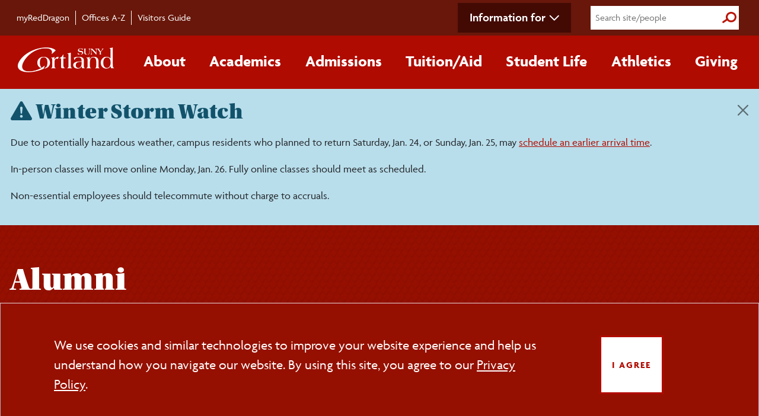

--- FILE ---
content_type: text/html;charset=UTF-8
request_url: https://www2.cortland.edu/departments/philosophy/former-students.dot
body_size: 10825
content:
<!-- /departments/philosophy -->


  
  
  
    
<!DOCTYPE html>
<html lang="en">
  <head>
    
<!-- Google Tag Manager -->
  <script>
    (function (w, d, s, l, i) {
      w[l] = w[l] || [];
      w[l].push({ "gtm.start": new Date().getTime(), event: "gtm.js" });
      var f = d.getElementsByTagName(s)[0],
        j = d.createElement(s),
        dl = l != "dataLayer" ? "&l=" + l : "";
      j.async = true;
      j.src = "https://www.googletagmanager.com/gtm.js?id=" + i + dl;
      f.parentNode.insertBefore(j, f);
    })(window, document, "script", "dataLayer", "GTM-WLDZGZ");
  </script>
  <!-- End Google Tag Manager -->

  <!-- SITE IMPROVE -->
  <script type="text/javascript">
    /*<![CDATA[*/
    (function () {
      var sz = document.createElement("script");
      sz.type = "text/javascript";
      sz.async = true;
      sz.src = "//siteimproveanalytics.com/js/siteanalyze_66357071.js";
      var s = document.getElementsByTagName("script")[0];
      s.parentNode.insertBefore(sz, s);
    })();
      /*]]>*/
  </script>
  <!-- END SITE IMPROVE -->

  <meta http-equiv="Content-Type" content="text/html; charset=utf-8" />
  <meta name="viewport" content="width=device-width, initial-scale=1.0" />

  <link rel="shortcut icon" href="/global/images/favicon.ico?v=3" type="image/vnd.microsoft.icon">
  <link rel="apple-touch-icon" sizes="180x180" href="/apple-touch-icon.png">
  <link rel="icon" type="image/png" sizes="32x32" href="/favicon-32x32.png">
  <link rel="icon" type="image/png" sizes="16x16" href="/favicon-16x16.png">
  <link rel="manifest" href="/site.webmanifest">

  <!-- *******************  CMS Pulls ****************** -->
  
  <meta name="keywords" content="" />
  <meta name="description" content="" />

  <!-- *******************  Site verification ******************* -->

  <meta name="google-site-verification" content="mZGTLDKREwA0N6s2-IHZZtl9-78HzQBK5mZeK78m6fA" />
  <meta name="msvalidate.01" content="430A2225F388B79AC95C388B2673CBE8" />

  <!-- *******************  Bootstrap ******************* -->
  <script src="https://cdn.jsdelivr.net/npm/bootstrap@5.3.3/dist/js/bootstrap.bundle.min.js" 
    integrity="sha384-YvpcrYf0tY3lHB60NNkmXc5s9fDVZLESaAA55NDzOxhy9GkcIdslK1eN7N6jIeHz" crossorigin="anonymous"></script>
  <link rel="stylesheet" href="https://cdn.jsdelivr.net/npm/bootstrap-icons@1.11.3/font/bootstrap-icons.min.css">
  
  <script src="https://code.jquery.com/jquery-3.6.0.min.js" integrity="sha256-/xUj+3OJU5yExlq6GSYGSHk7tPXikynS7ogEvDej/m4=" crossorigin="anonymous"></script>

  <!-- *******************  Fonts ******************* -->
  <link rel="stylesheet" href="https://use.typekit.net/biv5uwh.css" />


  <!-- ******************* NEW ****************************-->
  <link rel="stylesheet" href="/application/themes/cortland/css/style.dotsass?v=12">

  <!--  ============ cookie consent css ============ -->
  <link rel="stylesheet" type="text/css"
    href="https://cdn.jsdelivr.net/npm/cookieconsent@3/build/cookieconsent.min.css" />

  <!-- Acalog API-->
  <link rel="stylesheet" href="https://catalog.cortland.edu/widget-api/widget-api.min.css" />

  <!-- *******************  Print Style Sheet ******************* -->
<link href="/application/themes/cortland/css/print.css" media="print" rel="stylesheet" />


  
  
            
      <title>Philosophy Alumni - SUNY Cortland</title>
    
    </head>

  <body>
    <a href="#skip-main" class="visually-hidden-focusable">Skip to main content</a>
  
  <div class="secondary-nav-wrap">
    <div class="container">
      <div id="secondary-nav">
        <nav class="container-main d-flex" aria-label="secondary navigation">
          <ul id="quick-nav" class="d-flex pt-3">
            <li class="nav-item">
              <a href="https://myreddragon.cortland.edu/">myRedDragon</a>
            </li>
            <li class="nav-item"><a href="/offices/">Offices A-Z</a></li>
            <li class="nav-item">
              <a href="/visitors-guide/">Visitors Guide</a>
            </li>
          </ul>
          <div class="nav-right d-flex align-items-center">
            <!-- Desktop-only information for -->
            <ul class="d-none d-lg-block secondary-nav-dropdown">
              <li class="nav-item dropdown">
                <a class="nav-link dropdown-toggle" data-bs-toggle="dropdown" role="button" aria-expanded="false" tabindex="0">Information for</a>
                <ul class="dropdown-menu secondary-nav-dropdown-menu">
                <li><a href="/future-students/">Future Students</a></li>
                <li><a href="/current-students/">Current Students</a></li>
                <li><a href="/parents-families/">Parents/Families</a></li>
                <li><a href="/faculty-staff/">Faculty/Staff</a></li>
                <li><a href="https://www.reddragonnetwork.org/s/1612/19/home.aspx?sid=1612&gid=1">Alumni</a></li>
                <li><a href="/community/">Community Members</a></li>
                </ul>
              </li>
            </ul>
            <form action="/search-results" id="full-search-form" class="search-form">
              <input name="q" type="search" value="" placeholder="Search site/people" aria-label="Search" />
              <button type="submit">
                <span class="visually-hidden">Submit Search</span>
              </button>
            </form>
          </div>
        </nav>
      </div>
    </div>
  </div>

  <!-- ============= Main Nav ============== -->
  <div class="primary-nav-wrap cort-red">
    <div class="container px-0 px-lg-3">
      <nav class="navbar navbar-expand-lg" aria-label="primary navigation">
        <div class="container-fluid px-2">
          <button class="navbar-toggler custom-toggler" type="button" data-bs-toggle="collapse"
            data-bs-target="#main_nav" aria-expanded="false" aria-label="Toggle main navigation">
            <i class="fas fa-solid fa-bars" aria-hidden="true"></i><span class="visually-hidden">Main Menu Toggle</span>
          </button>
          <a href="/home/"><img src="/application/themes/cortland/images/SUNY_Cortland-logo.png" alt="SUNY Cortland Logo" width="170" /></a>
          <!-- Hamburger menu for secondary navigation (right) -->
          <button class="navbar-toggler collapsed" type="button" data-bs-toggle="collapse" data-bs-target="#nav-secondary"
            aria-expanded="false" aria-label="Toggle page navigation">
            <i class="fas fa-ellipsis-v" aria-hidden="true"></i><span class="visually-hidden">Section Menu Toggle</span>
          </button>
          <div class="collapse navbar-collapse" id="main_nav">
            <form action="/search-results" id="mobile-search-form" class="search-form">
              <input name="q" type="search" value="" placeholder="Search site/people" aria-label="Search" />
              <button type="submit">
                <span class="visually-hidden">Submit Search</span>
              </button>
            </form>          
            <ul class="navbar-nav">
              <!-- Mobile-only information for -->
              <li class="d-lg-none nav-item dropdown secondary-nav-dropdown-mobile">
                <a class="nav-link dropdown-toggle" data-bs-toggle="dropdown" role="button" aria-expanded="false">Information for</a>
                <div class="dropdown-menu secondary-nav-dropdown-menu">
                <div><ul>
                <li><a href="/future-students/">Future Students</a></li>
                <li><a href="/current-students/">Current Students</a></li>
                <li><a href="/parents-families/">Parents/Families</a></li>
                <li><a href="/faculty-staff/">Faculty/Staff</a></li>
                <li><a href="https://www.reddragonnetwork.org/s/1612/19/home.aspx?sid=1612&gid=1">Alumni</a></li>
                <li><a href="/community/">Community Members</a></li>
                </ul></div>
                </div>
              </li>
              <!-- About -->
              <li class="nav-item dropdown has-megamenu">
                <a class="nav-link dropdown-toggle" data-bs-toggle="dropdown" role="button" aria-expanded="false" tabindex="0">About</a>
                <div class="dropdown-menu megamenu">
                  <div class="g-parent">
                    <div class="div1">
                      <h3 class="dropdown-title">
                        <a class="section-link" href="/about/">About </a>
                      </h3>
                      <img loading="lazy" src="/application/themes/cortland/images/nav-about-old-main.jpg" alt="Aerial of Old Main at sunset" class="mega-img" />
                    </div>
                    <div class="div2">
                      <ul class="sub">
                        <li>
                          <a href="/about/maps-and-directions/">Maps/&zwnj;Directions</a>
                        </li>
                        <li>
                          <a href="/about/facts-figures/">Facts/&zwnj;Figures</a>
                        </li>
                        <li>
                          <a href="/about/contact-us.dot">Contact Us</a>
                        </li>
                        <li>
                          <a href="/about/campus-priorities/">Campus Priorities</a>
                        </li>
                        <li><a href="/about/accolades.dot">Accolades</a></li>
                        <li><a href="/about/leadership/">Leadership</a></li>
                      </ul>
                    </div>
                    <div class="div3">
                      <ul class="sub">
                        <li><a href="/about/history/">History</a></li>
                        <li>
                          <a href="/about/accreditations/">Accreditations</a>
                        </li>
                        <li>
                          <a href="/about/we-are-the-red-dragons/">We Are the Red Dragons</a>
                        </li>
                        <li>
                          <a href="/about/web-site-information.dot">Website Information</a>
                        </li>
                        <li>
                          <a href="/about/follow-us.dot">Social Media Directory</a>
                        </li>
                      </ul>
                    </div>
                    <div class="div4">
                      <a href="/about/" class="button bottom-button">More +<span class="visually-hidden">
                          about SUNY Cortland</span></a>
                    </div>
                  </div>
                  <!-- end row -->
                </div>
              </li>
              <!-- dropdown-mega-menu.// -->
              <!-- Academics -->
              <li class="nav-item dropdown has-megamenu">
                <a class="nav-link dropdown-toggle" data-bs-toggle="dropdown" role="button" aria-expanded="false" tabindex="0">Academics</a>
                <div class="dropdown-menu megamenu" >
                  <div class="g-parent">
                    <div class="div1">
                      <h3 class="dropdown-title">
                        <a class="section-link" href="/academics/">Academics</a>
                      </h3>
                      <img src="/application/themes/cortland/images/nav-academics-science.jpg" alt="Students researching plants in the lab" class="mega-img" loading="lazy" />
                    </div>
                    <div class="div2">
                      <ul class="sub">
                        <li>
                          <a href="/offices/srrs/academic-calendars-exam-schedule/">Academic Calendars</a>
                        </li>
                        <li>
                          <a href="/academics/academic-departments/">Academic Departments</a>
                        </li>
                        <li>
                          <a href="/academics/academic-resources/">Academic Resources</a>
                        </li>
                        <li>
                          <a href="/academics/catalogs.dot">University Catalogs</a>
                        </li>
                      </ul>
                      <h4>
                        <a href="/academics/undergraduate/">Undergraduate<span class="visually-hidden">
                            Academics</span></a>
                      </h4>
                      <ul class="sub">
                        <li>
                          <a href="/academics/undergraduate/majors.dot">Majors/&zwnj;Minors</a>
                        </li>
                        <li>
                          <a href="/academics/pre-professional-programs.dot">Pre-professional Programs</a>
                        </li>
                        <li>
                          <a
                            href="https://banner.cortland.edu/StudentRegistrationSsb/ssb/term/termSelection?mode=search">Course
                            Schedule</a>
                        </li>
                        <li>
                          <a href="/academics/undergraduate/honors/">Honors Program</a>
                        </li>
                      </ul>
                    </div>
                    <div class="div3">
                      <ul class="sub">
                        <li>
                          <a href="/offices/international-programs/">Study Abroad</a>
                        </li>
                        <li>
                          <a href="/teacher-education/">Teacher Education</a>
                        </li>
                        <li>
                          <a href="/offices/summer-session/">Summer Session</a>
                        </li>
                        <li>
                          <a href="/offices/winter-session/">Winter Session</a>
                        </li>
                      </ul>
                      <h4>
                        <a href="/academics/graduate/">Graduate<span class="visually-hidden">
                            Academics</span></a>
                      </h4>
                      <ul class="sub">
                        <li>
                          <a href="/academics/graduate/programs.dot">Programs</a>
                        </li>
                        <li>
                          <a href="/admissions/graduate/assistantships.dot">Assistantships</a>
                        </li>
                        <li>
                          <a href="/offices/advisement-and-transition/gradstudents/">Graduate Student Support</a>
                        </li>
                        <li>
                          <a href="#" class="acalog" data-acalog-data="catalogs" data-acalog-link-text="Graduate Catalog" data-acalog-catalog-type="Graduate">Graduate Catalog</a>
                        </li>
                      </ul>
                    </div>
                    <div class="div4">
                      <a href="/academics/" class="button bottom-button">More +<span class="visually-hidden">
                          about Academics</span></a>
                    </div>
                  </div>
                  <!-- end row -->
                </div>
                <!-- dropdown-mega-menu.// -->
              </li>
              <!-- Admissions -->
              <li class="nav-item dropdown has-megamenu">
                <a class="nav-link dropdown-toggle" data-bs-toggle="dropdown" role="button" aria-expanded="false" tabindex="0">Admissions</a>
                <div class="dropdown-menu megamenu" >
                  <div class="g-parent">
                    <div class="div1">
                      <h3 class="dropdown-title">
                        <a class="section-link" href="/admissions/">Admissions</a>
                      </h3>
                      <img src="/application/themes/cortland/images/nav-admissions-tour.jpg" alt="Tour guide showing families around campus" class="mega-img" loading="lazy" />
                    </div>
                    <div class="div2">
                      <h4>
                        <a href="/admissions/undergraduate/">Undergraduate<span class="visually-hidden">
                            Admissions</span></a>
                      </h4>
                      <ul class="sub">
                        <li>
                          <a href="/admissions/undergraduate/freshmen-applicants/">Freshmen Applicants</a>
                        </li>
                        <li>
                          <a href="/admissions/undergraduate/transfer-students/">Transfer Students</a>
                        </li>
                        <li>
                          <a href="/admissions/undergraduate/international-students.dot">International Students</a>
                        </li>
                        <li>
                          <a href="/offices/registrars-office/readmit/">Readmission</a>
                        </li>
                        <li>
                          <a href="/admissions/undergraduate/accepted-students/">Accepted Students</a>
                        </li>
                        <li>
                          <a href="/admissions/undergraduate/application-process.dot"><span
                              class="visually-hidden">Undergraduate students </span>Apply</a>
                        </li>
                        <li>
                          <a href="/admissions/undergraduate/visit/index.dot">Visit</a>
                        </li>
                        <li>
                          <a href="/admissions/undergraduate/faqs.dot"><span class="visually-hidden">Undergraduate
                            </span>FAQs</a>
                        </li>
                        <li>
                          <a href="/admissions/undergraduate/enrollment-facts.dot">Enrollment Facts</a>
                        </li>
                        <li>
                          <a href="/admissions/undergraduate/your-way.dot">Get Connected<span class="visually-hidden">
                              with Undergraduate Admissions</span></a>
                        </li>
                      </ul>
                    </div>
                    <div class="div3">
                      <h4>
                        <a href="/admissions/graduate/">Graduate<span class="visually-hidden">
                            Admissions</span></a>
                      </h4>
                      <ul class="sub">
                        <li>
                          <a href="/admissions/graduate/criteria/">Admission Criteria</a>
                        </li>
                        <li>
                          <a href="/admissions/graduate/programs.dot">All Programs</a>
                        </li>
                        <li>
                          <a href="/admissions/graduate/online.dot">Online/&zwnj;Hybrid Programs</a>
                        </li>
                        <li>
                          <a href="/admissions/graduate/assistantships.dot">Assistantships</a>
                        </li>
                        <li>
                          <a href="/admissions/graduate/dates-deadlines.dot">Dates/&zwnj;Deadlines</a>
                        </li>
                        <li>
                          <a href="/admissions/graduate/apply.dot"><span class="visually-hidden">Graduate students
                            </span>Apply</a>
                        </li>
                        <li>
                          <a href="https://catalog.cortland.edu/index.php?catoid=48" class="acalog"
                            data-acalog-data="catalogs" data-acalog-link-text="Graduate Catalog"
                            data-acalog-catalog-type="Graduate">Graduate Catalog</a>
                        </li>
                        <li>
                          <a href="/admissions/graduate/faqs.dot"><span class="visually-hidden">Graduate </span>FAQs</a>
                        </li>
                        <li>
                          <a href="/admissions/international/international-graduate/">International
                            <span class="visually-hidden">Graduate</span>
                            Students</a>
                        </li>
                        <li>
                          <a href="/admissions/graduate/your-way.dot">Get Connected<span class="visually-hidden">
                              with Graduate Admissions</span></a>
                        </li>
                      </ul>
                    </div>
                    <div class="div4">
                      <a href="/admissions/" class="button bottom-button">More +<span class="visually-hidden">
                          about Admissions</span></a>
                    </div>
                  </div>
                  <!-- end row -->
                </div>
                <!-- dropdown-mega-menu.// -->
              </li>
              <!-- Tuition/Aid -->
              <li class="nav-item dropdown has-megamenu">
                <a class="nav-link dropdown-toggle" data-bs-toggle="dropdown" role="button" aria-expanded="false" tabindex="0">Tuition/&zwnj;Aid</a>
                <div class="dropdown-menu megamenu" >
                  <div class="g-parent">
                    <div class="div1">
                      <h3 class="dropdown-title">
                        <a class="section-link" href="/cost-aid/">Tuition/&zwnj;Aid</a>
                      </h3>
                      <img src="/application/themes/cortland/images/nav-tuition-aid.jpg" alt="Students speaking with the Financial Aid Office" class="mega-img" loading="lazy" />
                    </div>
                    <div class="div2">
                      <h4>
                        <a href="/cost-aid/student-accounts-office/">Student Accounts Office</a>
                      </h4>
                      <ul class="sub">
                        <li>
                          <a href="/cost-aid/student-accounts-office/tuition-and-costs/">Tuition and Costs</a>
                        </li>
                        <li>
                          <a href="/cost-aid/student-accounts-office/billing-payment/">Billing/&zwnj;Payment</a>
                        </li>
                        <li>
                          <a href="/cost-aid/student-accounts-office/tuition-and-costs/room-rates.dot">Room Rates</a>
                        </li>
                        <li>
                          <a href="/cost-aid/student-accounts-office/tuition-and-costs/college-fees/">College Fees</a>
                        </li>
                        <li>
                          <a
                            href="/cost-aid/student-accounts-office/refunds-withdrawals/index.dot">Refunds/&zwnj;Withdrawals</a>
                        </li>
                      </ul>
                    </div>
                    <div class="div3">
                      <h4>
                        <a href="/cost-aid/financial-aid/">Financial Aid Office</a>
                      </h4>
                      <ul class="sub">
                        <li>
                          <a href="/cost-aid/financial-aid/types-of-aid/">Types of Aid</a>
                        </li>
                        <li>
                          <a href="https://www2.cortland.edu/cost-aid/financial-aid/eligibility-filing/">Apply for Aid</a>
                        </li>
                                <li>
          <a href="/cost-aid/financial-aid/forms-resources.dot"><span class="sr-only">Financial Aid </span>Forms</a>
        </li>
        <li>
          <a href="/cost-aid/scholarships/">Scholarships</a>
        </li>
        <li>
          <a href="/cost-aid/financial-aid/resources/"><span class="sr-only">Financial Aid </span>Resources</a>
                      </ul>
                    </div>
                    <div class="div4">
                      <a href="/cost-aid/" class="button bottom-button">More +<span class="visually-hidden">
                          about Tuition and Financial Aid</span></a>
                    </div>
                  </div>
                  <!-- end row -->
                </div>
                <!-- dropdown-mega-menu.// -->
              </li>
              <!-- Student Life -->
              <li class="nav-item dropdown has-megamenu">
                <a class="nav-link dropdown-toggle" data-bs-toggle="dropdown" role="button" aria-expanded="false" tabindex="0">Student Life</a>
                <div class="dropdown-menu megamenu" >
                  <div class="g-parent">
                    <div class="div1">
                      <h3 class="dropdown-title">
                        <a class="section-link" href="/student-life/">Student Life</a>
                      </h3>
                      <img src="/application/themes/cortland/images/nav-student-life-climbing.jpg" alt="Students on the Climbing Wall at the Student Life Center" class="mega-img" loading="lazy" />
                    </div>
                    <div class="div2">
                      <ul class="sub">
                        <li>
                          <a href="/student-life/clubs-and-organizations/">Clubs and Organizations</a>
                        </li>
                        <li>
                          <a href="/student-life/campus-services/">Campus Services</a>
                        </li>
                        <li>
                          <a href="/offices/recreational-sports/Student-Life-Center/">Student Life Center</a>
                        </li>
                        <li><a href="/reslife/">Residence Life</a></li>
                        <li>
                          <a href="/student-life/on-campus/">On-Campus Living</a>
                        </li>
                      </ul>
                    </div>
                    <div class="div3">
                      <ul class="sub">
                        <li><a href="/recsports/">Campus Recreation</a></li>
                        <li>
                          <a href="/student-life/health-wellness/">Health/&zwnj;Wellness</a>
                        </li>
                        <li><a href="/multicultural/">Diversity</a></li>
                        <li>
                          <a href="/offices/career-services/student-employment/">Student Employment</a>
                        </li>
                        <li>
                          <a href="/student-life/off-campus-living/">Off-Campus Living</a>
                        </li>
                      </ul>
                    </div>
                    <div class="div4">
                      <a href="/student-life/" class="button bottom-button">More +<span class="visually-hidden">
                          about Student Life</span></a>
                    </div>
                  </div>
                  <!-- end row -->
                </div>
                <!-- dropdown-mega-menu.// -->
              </li>
              <!-- Athletics -->
              <li class="nav-item dropdown has-megamenu">
                <a class="nav-link dropdown-toggle" data-bs-toggle="dropdown" role="button" aria-expanded="false" tabindex="0">Athletics</a>
                <div class="dropdown-menu megamenu" >
                  <div class="g-parent">
                    <div class="div1">
                      <h3 class="dropdown-title">
                        <a class="section-link" href="https://www.cortlandreddragons.com/">Athletics</a>
                      </h3>
                      <img src="/application/themes/cortland/images/nav-athletics-champs.jpg" alt="Football team with their National Championship trophy" class="mega-img" loading="lazy" />
                    </div>
                    <div class="div2">
                      <ul class="sub">
                        <li>
                          <a href="https://www.cortlandreddragons.com/">Cortland Red Dragons</a>
                        </li>
                        <li>
                          <a href="https://www.cortlandreddragons.com/staff.aspx?tab=staffdirectory">Staff Directory</a>
                        </li>
                        <li>
                          <a href="https://www.cortlandreddragons.com/calendar.aspx?tab=compositeschedule">Schedule</a>
                        </li>
                        <li>
                          <a href="https://www.cortlandreddragons.com/facilities">Facilities</a>
                        </li>
                      </ul>
                    </div>
                    <div class="div3">
                      <ul class="sub">
                        <li>
                          <a
                            href="https://www.cortlandreddragons.com/sports/2020/5/26/information-for-recruits.aspx">Recruits</a>
                        </li>
                        <li>
                          <a href="https://www.cortlandreddragons.com/index.aspx?path=champions">Champions</a>
                        </li>
                        <li>
                          <a href="https://www.cortlandreddragons.com/index.aspx?path=cclub">C-Club</a>
                        </li>
                      </ul>
                    </div>
                    <div class="div4">
                      <a href="https://www.cortlandreddragons.com/" class="button bottom-button">More +<span
                          class="visually-hidden">
                          about Athletics</span></a>
                    </div>
                  </div>
                  <!-- end row -->
                </div>
                <!-- dropdown-mega-menu.// -->
              </li>
              <!-- Giving -->
              <li class="nav-item dropdown has-megamenu">
                <a class="nav-link dropdown-toggle" data-bs-toggle="dropdown" role="button" aria-expanded="false" tabindex="0">Giving</a>
                <div class="dropdown-menu megamenu" >
                  <div class="g-parent">
                    <div class="div1">
                      <h3 class="dropdown-title">
                        <a class="section-link" href="/Give/">Giving</a>
                      </h3>
                      <img src="/application/themes/cortland/images/nav-giving-presidents-circle.jpg" alt="Two scholarship recipients making a heart with their hands" class="mega-img" loading="lazy" />
                    </div>
                    <div class="div2">
                      <ul class="sub">
                          <li>
                            <a href="/Give/ways-to-give/">Ways to Give</a>
                          </li>
                          <li>
                            <a href="/Give/find-your-cause/">Find Your Cause</a>
                          </li>
                      </ul>
                    </div>
                    <div class="div3">
                      <ul class="sub">
                        <li>
                          <a href="/Give/Find-Your-Cause/naming-opportunities/">Naming Opportunities</a>
                        </li>
                        <li>
                          <a href="https://securelb.imodules.com/s/1612/19/interior-col.aspx?sid=1612&gid=1&pgid=416&cid=1072&appealcode=OL-EDU08">Give
                            Now</a>
                        </li>
                      </ul>
                    </div>
                    <div class="div4">
                      <a href="/Give/" class="button bottom-button">More +<span class="visually-hidden">
                          about Giving</span></a>
                    </div>
                  </div>
                  <!-- end row -->
                </div>
                <!-- dropdown-mega-menu.// -->
              </li>
            </ul>
          </div>
          <!-- navbar-collapse.// -->
        </div>
        <!-- container-fluid.// -->
      </nav>
    </div>
  </div>

  <span aria-hidden="true" id="skip-main"></span>
    <main>
                
    <div id="alert-bb5480d3-40db-49d4-85ce-68be79736300" class="alert alert-weather alert-dismissible" role="alert" style="margin-bottom: 0;">
      <div class="container">
        <button type="button" class="btn-close" data-bs-dismiss="alert" data-alert="alert-bb5480d3-40db-49d4-85ce-68be79736300" aria-label="Close"></button>
        <h2 style="margin-top: 0px;"><i class="bi bi-exclamation-triangle-fill"></i> Winter Storm Watch</h2>
        <p>Due to potentially hazardous weather, campus residents who planned to return Saturday, Jan. 24, or Sunday, Jan. 25, may <a href="https://www2.cortland.edu/offices/residence-life/current-students/important-dates" title="SUNY Cortland Arrival Information">schedule an earlier arrival time</a>.</p>
<p><span>In-person classes will move online Monday, Jan. 26. Fully online classes should meet as scheduled.</span></p>
<p><span>Non-essential employees should telecommute without charge to accruals.</span></p>
        <!-- <p>
            <strong>Visit the <a href="/information/emergency/" target="_blank">Emergency site</a> for more information.</strong>
        </p> -->
      </div>
    </div>

<script>
    let alertCloseButtons = document.querySelectorAll('.alert-dismissible .btn-close');
    for (var i = 0; i < alertCloseButtons.length; i++) {
        let alert_id = alertCloseButtons[i].dataset.alert;
        let alertClosed = localStorage.getItem(alert_id+'-closed');
        if(alertClosed !== null){
            document.getElementById(alert_id).style.display = 'none';
        }
        alertCloseButtons[i].addEventListener('click', function(){
            localStorage.setItem(alert_id+'-closed', true);
        });
    }
</script>
<div class="page-title ">
  <div class="container">
    <h1>Alumni</h1>
  </div>
</div>        <div class="container">
          <div class="row">
            <div class="col-md-8 col-lg-9" style="margin-bottom: 20px; position: relative; z-index: 1">
              
<!-- <a href='/departments/philosophy' title='Philosophy'>Philosophy</a> -->
                    <nav class="pt-3" aria-label="breadcrumb">
  <ol class="breadcrumb">
     <li class="breadcrumb-item"><a href="/">Home</a></li>
                                                                                                                                                                                                                                      <li class="breadcrumb-item">
               <a href="/departments/philosophy">Philosophy</a>
            </li>
                                               <li class="breadcrumb-item active">
                    Alumni
                </li>
       </ol>
</nav>              
                                                            
                                            <div class="web-page-content">
    <p><strong><span style="font-size: medium;">Former Social Philosophy Majors</span></strong></p>
<p>&nbsp;</p>
<p><strong>David Warner</strong>, (pictured above)&nbsp;a former student who graduated from the Social Philosophy Program in December 2006. David is pictured here with his wife, Michelle at Fenway Park.</p>
<p>"I miss everyone in the department and remember my time there fondly. After leaving Cortland, Michelle and I moved to Boston and love it here. We have been successful thus far and it is in large part due to the efforts of your department. I currently work in compliance for an investment management firm, and essentially make sure that my company does not break any laws or break our fiduciary responsibility to our clients, which I think is a perfect fit for any Philosophy major, especially me given my hope to eventually study law."</p>
<p>&nbsp;</p>
<p><strong>Kevin David</strong> (pictured above) graduated from the Philosophy program in 1998.</p>
<p><br />"I graduated with a degree in Psychology but I was a Philosophy minor. After Cortland I went to graduate school at the University of Oklahoma and got my Ph.D. in Developmental Psychology there. I am now an Assistant Professor of Psychology at Northeastern State University in Broken Arrow, Oklahoma. I try to inspire the same type of analytical and theoretical thinking in my own students that I learned in my philosophy classes at Cortland."</p>
<p>&nbsp;</p>
<p><strong>Jessica Garcia</strong> graduated Fall 2007 from the Philosophy program.</p>
<p>"I am currently working for California Dept of Correction and Rehabilitation as a Recreation Therapist. Its amazing how much your program has prepared me. My ability to be a critical thinker, articulate, open-minded is highly admired and useful in my work environment.</p>
<p>I independently run various rehabilitative groups in the prison and I find myself, many times, utilizing an assortment of papers that I have written in my philosophy classes. The paper that I use the most is the addiction paper that I wrote for Andy my last semester.</p>
<p>I would like to extend my gratitude and appreciation to the dept. I am one out of two RT's and I blatantly outshine the other RT (who has been working for the state for over 13 yrs). I have been working for the state of California since March and I really LIKE it. My internship experience with Heather Duke, CTRS was the deal maker in me getting this job."</p>
<p><strong>Karin Howe</strong> graduated from the&nbsp;Philosophy program December 2006, she is presently working on her Master's degree and plans on going into a PhD program in Philosophy.</p>
<p>"I originally chose Social Philosophy as a major not because I wanted to study Social Philosophy, <em>per se</em> (I didn't even know what Social Philosophy was!), but because I wanted to study Philosophy in general. Before transferring to SUNY Cortland I attended a community college in Syracuse, NY, and it was there that I became hooked on logic. My dream was to teach logic at the college level, and the first step toward realizing that was to obtain a B.A. in Philosophy. I enrolled as a Social Philosophy major at Cortland thinking that it would give me a good grounding in basic philosophical ideas and techniques, and it did do that, but also did so much more. However, during the course of my studies at SUNY Cortland, I came to appreciate Social Philosophy in its own right. It gave me a new insight into issues in social justice, and the ways that philosophy can be applied to help us understand and address some of these problems.</p>
<p>I feel that my studies in Social Philosophy at SUNY Cortland were an excellent preparation for graduate studies in Philosophy. Through my classes at Cortland, I learned to read and analyze philosophical texts in many different areas of philosophy, skills that have stood me well in my graduate studies. Also, the writing intensive nature of the philosophy classes at SUNY Cortland helped me become proficient and comfortable with philosophical writing. In particular, I felt that the thesis requirement was extremely valuable in helping me prepare for the in-depth work in philosophy required for my graduate studies."</p>
<p>Karen's favorite memory of studying Social Philosoph at SUNY Cortland?</p>
<p>"Looking back at my time at SUNY Cortland, I would say that the aspect that I appreciate the most are the interactions between the students and the faculty in the department. I found the atmosphere of the Social Philosophy department to be both supportive and stimulation, which I think is a winning combination for promoting student growth and intellectual achievement."</p>
<p>&nbsp;</p>
<p>My name is <strong>Matthew Valentine</strong> and I am a graduate student at Duquesne University, one of America's foremost Continental programs. I am currently exploring the role of philosophy as catalyst, or, in other words, exploring the limits of philosophical practice as therapy, expression, and revolution (psychology, art, and politics, respectively) through what could be called 'noological activism'. This requires an interrogation of identity (such as that of 'the mad,', 'the modernist,' and 'the queer') from a 'strategic' perspective, particularly through the lens of contemporary French philosophy (Deleuze, Badiou, Foucault, and Merleau-Ponty). As a practical interrogation, this leaves us with three specific philosophical questions: "What's possible? "What's next?" and "How do we properly mediate thought and activity?"</p>
<p>As a former student at SUNY Cortland, I became well-versed in the social philosophical perspective that would help determine my focus, all-the-while preparing me for further collegiate studies, which was my initial intention for attending. Just as important as the curriculum, if not more so, are the professors themselves, who, with patient concern lacking all pretension, helped me polish my thinking and find my voice. Besides classes, I was also given concrete experience as a teaching assistant, which, as any graduate student knows, is valuable to have walking in the door. Overall, I do not know where I would be today without having attended SUNY Cortland and am grateful for the experience.</p>
</div>
  <div class="lastItemFix"></div>
            </div>
            <div id="sidebar" class="col-md-4 col-lg-3">
              <div class="inner">
                                          <nav id="nav-secondary">
  <div class="navbar-toggle">
    <div class="navbar-toggle-inner">
      <a href="#" class="secondary-menu-btn">
        <span class="sr-only">Toggle page navigation</span>
        <span class="icon-bar"></span>
        <span class="icon-bar"></span>
        <span class="icon-bar"></span>
      </a>
    </div>
  </div>
  <div class="navbar-secondary-content">
    <h3 class="hidden-lg hidden-md">Menu</h3>
    <div class="cort-gray-warm">



<ul>
      <li class=" ">
      <a href='/departments/philosophy/index.dot' target ='_self'>Philosophy Department</a>
      
                        
                    
                  </li>
        
  
  
      <li class=" ">
      <a href='/departments/philosophy/majors-minors.dot' target ='_self'>Majors/Minors</a>
      
                        
                    
                  </li>
        
  
  
      <li class=" ">
      <a href='/departments/philosophy/undergraduate-courses.dot' target ='_self'>Undergraduate Courses</a>
      
                        
                    
                  </li>
        
  
  
      <li class=" ">
      <a href='/departments/philosophy/graduate-courses.dot' target ='_self'>Graduate Courses</a>
      
                        
                    
                  </li>
        
  
  
      <li class=" ">
      <a href='/departments/philosophy/faculty-staff.dot' target ='_self'>Faculty/Staff</a>
      
                        
                    
                  </li>
        
  
  
      <li class=" ">
      <a href='/departments/philosophy/related-links.dot' target ='_self'>Related Resources</a>
      
                        
                    
                  </li>
        
  
  
      <li class="active ">
      <a href='/departments/philosophy/former-students.dot' target ='_self'>Alumni</a>
      
                        
                    
                  </li>
        
  
  
      <li class=" ">
      <a href='/centers/ceps/' target ='_self'>Center for Ethics, Peace and Social Justice</a>
      
                        
                    
                  </li>
        
  
  
  </ul>


<div class="nav-secondary-extra">
        <h2>Contact Us     </h2>
        <p>
                    <strong>Chair:</strong> Mecke Nagel
          <br />
                    
                    <strong>Main Office:</strong> Old Main, Room 138
          <br />
                    
                    <strong>Phone:</strong> 607-753-2727
          <br />
                    
                    <strong>Fax:</strong> 607-753-4114
          <br />
                    
                    <strong><a href="/cdn-cgi/l/email-protection#d888b0b1b4b7abb7a8b0a19cbda8ac98bbb7aaacb4b9b6bcf6bdbcad">Email<span class="sr-only"> Philosophy Department</span></a></strong>
          <br />
                    
                  </p> 
        <p>
          </p>
      </div>    
    </div>
  </div>
</nav>
<script data-cfasync="false" src="/cdn-cgi/scripts/5c5dd728/cloudflare-static/email-decode.min.js"></script><script type="text/javascript">
  $(document).ready(function () {
    $(".secondary-menu-btn").on("click", function (e) {
      e.preventDefault();
  
      $(".navbar-secondary-content").toggleClass("active");
      $("#nav-secondary").children(".navbar-toggle").toggleClass("active");
    });
  });  
</script>              </div>
            </div>
          </div>
        </div>
    </main>
    <footer role="contentinfo" class="rwd3-footer-container">
    <div class="pre-footer">
      <ul>
        <li><a href="/admissions/undergraduate/visit/">Visit</a></li>
        <li><a href="/admissions/undergraduate/application-process.dot">Apply</a></li>
        <li><a href="/admissions/undergraduate/your-way.dot">Request Info</a></li>
      </ul>
    </div>
    <div class="rwd3-footer container">
      <div class="footer-links-container">
        <div>
          <ul>
            <li><a href="/employment/">Employment</a></li>
            <li><a href="/off-campus/">Off-Campus Locations</a></li>
            <li><a href="https://www.cortlandaux.com/">Campus Store</a></li>
            <li><a href="/library/">Library</a></li>
          </ul>
        </div>
        <div>
          <ul>
            <li>
              <a href="/about/maps-and-directions/">Maps/​Directions</a>
            </li>
            <li>
              <a href="/admissions/undergraduate/visit/">Admissions Visits</a>
            </li>
            <li>
              <a href="https://sunycortland.oncampustour.com/">Virtual Tour</a>
            </li>
          </ul>
        </div>
        <div>
          <ul>
            <li>
              <a href="/information/">Consumer Information</a>
            </li>
            <li><a href="/campus-safety">Campus Safety</a></li>
            <li>
              <a href="https://sunycortland.formstack.com/forms/website_accessibility_feedback_form"
                target="_blank">Web Accessibility<span class="visually-hidden visually-hidden">
                  (opens new window)</span></a>
            </li>
            <li><a href="/about/contact-us.dot"><span class="sr-only">Complete the general </span>Contact Us<span class="sr-only"> form</span></a></li>
          </ul>
        </div>
      </div>

      <div class="rwd3-footer-logo-container">
        <a href="/home/">
          <img src="https://www2.cortland.edu/global2/rwd/images/suny-cortland-logo-white.svg" alt="SUNY Cortland" />
        </a>
        <div class="rwd3-footer-address-phone">
          <p>
            PO Box 2000<br />Cortland, NY 13045<br />
            <a href="tel:607-753-2011">607-753-2011</a>
          </p>
        </div>
      </div>
      <div class="rwd3-footer-bottom-container">
        <div>
          <a href="https://www.suny.edu" target="_blank">
            <img class="img-responsive" src="https://www2.cortland.edu/global2/rwd/images/SUNY-logo-wg.png" alt="SUNY"
              style="
                  opacity: 0.7;
                  padding: 0;
                  max-width: 150px;
                  min-width: 100px;
                " />
          </a>
        </div>
        

        <div class="follow-us">
          <h2><a href="/about/follow-us.dot">FOLLOW US</a></h2>
          <ul>
            <li style="margin-bottom: 10px">
              <a href="https://www.facebook.com/sunycortland" target="_blank">
                <img src="https://www2.cortland.edu/global3/images/facebook-icon-white-foreground.svg"
                  alt="SUNY Cortland Facebook" />
              </a>
            </li>
            <li style="margin-bottom: 10px">
              <a href="https://www.youtube.com/user/SUNYCortlandTV" target="_blank">
                <img src="https://www2.cortland.edu/global3/images/youtube-icon-white-foreground.svg"
                  alt="SUNY Cortland Youtube" />
              </a>
            </li>
            <li style="margin-bottom: 10px">
              <a href="https://www.linkedin.com/school/suny-cortland/" target="_blank">
                <img src="https://www2.cortland.edu/global3/images/linkedin-icon-white-foreground.svg"
                  alt="SUNY Cortland LinkedIn" />
              </a>
            </li>
            <li style="margin-bottom: 10px">
              <a href="https://instagram.com/sunycortland/" target="_blank">
                <img src="https://www2.cortland.edu/global3/images/instagram-icon-white-foreground.svg"
                  alt="SUNY Cortland Instagram" />
              </a>
            </li>
          </ul>
        </div>
      </div>
    </div>
  </footer>

  <section id="cookie-notice" class="alert alert-dark text-center mb-0 pt-5 pb-5" role="region" aria-labelledby="cookieConsentTitle">
    <div class="container">
      <div class="row px-5">
        <div class="col-xs-12 col-sm-9 align-middle d-flex justify-content-center text-start pl-5">
            <h2 class="sr-only" id="cookieConsentTitle">Cookie Consent</h2>
          <p class="p-0 m-0 text-start" id="cookieConsentDescription">We use cookies and similar technologies to improve your website experience and help us understand how you navigate our website. By using this site, you agree to our <a href="/about/website/privacy-policy.dot">Privacy Policy</a>.</p>
        </div>
        <div class="col-xs-12 col-sm-3 align-middle d-flex justify-content-center">
          <button type="button" id="cookie-agreement-button acceptCookies" class="btn btn-light m-0 p-3" onclick="window.hidecookieNotice()">
            I Agree
          </button>
        </div>
      </div>
    </div>
  </section>

  <script src="/global2/rwd/js/jquery.touchwipe.min.js"></script>
  <script src="/application/themes/cortland/js/jquery-cort-accordion-min.js?v4"></script>
  <script src="/application/themes/cortland/js/fontawesome.js"></script> 
  <script src="/application/themes/cortland/js/cortland.js"></script>
    
  <!-- Acalog API -->
  <script src="https://catalog.cortland.edu/widget-api/widget-api.min.js"></script>
  <script>
      $(".acalog").acalogWidgetize({
        gateway: "https://catalog.cortland.edu",
        data: "catalogs",
        catalogType: "Undergraduate",
      });
  </script>  <script defer src="https://static.cloudflareinsights.com/beacon.min.js/vcd15cbe7772f49c399c6a5babf22c1241717689176015" integrity="sha512-ZpsOmlRQV6y907TI0dKBHq9Md29nnaEIPlkf84rnaERnq6zvWvPUqr2ft8M1aS28oN72PdrCzSjY4U6VaAw1EQ==" data-cf-beacon='{"version":"2024.11.0","token":"88e42675b994415aae551b77389a50d9","server_timing":{"name":{"cfCacheStatus":true,"cfEdge":true,"cfExtPri":true,"cfL4":true,"cfOrigin":true,"cfSpeedBrain":true},"location_startswith":null}}' crossorigin="anonymous"></script>
</body>
</html>